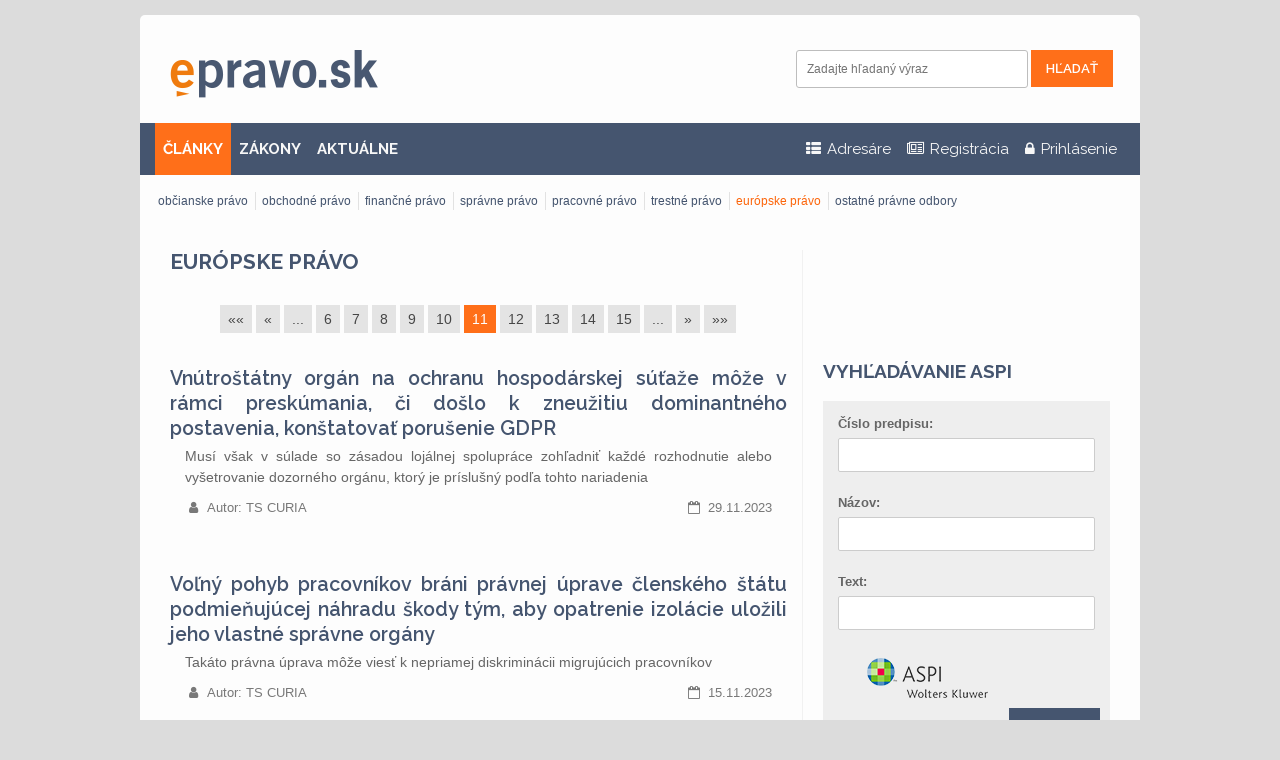

--- FILE ---
content_type: text/html; charset=UTF-8
request_url: https://www.epravo.sk/top/clanky/europske-pravo/?pg=11
body_size: 13666
content:
<!DOCTYPE html>
<html xmlns="http://www.w3.org/1999/xhtml" xml:lang="sk" lang="sk">
    <head>
        <meta http-equiv="Content-Type" content="text/html; charset=utf-8" />
        <title>Európske právo - epravo.sk</title>
        <meta name="verify-v1" content="81Cq+pp/gw1piJtvZtfRpX7W5UDiRiyP25ysunoYyYA=" />
        <meta name="googlebot" content="index,follow,snippet,archive" />
        <meta name="robots" content="index,follow" />
        <meta name="viewport" content="width=device-width"/>
                <meta name="description" content="Váš sprievodca pre právo a podnikanie (Zbierka zákonov, judikatura, právo, zákony, články, poradny, diskuse, zoznam advokátov, judikatúra)" />
		
        <meta name="twitter:card" content="summary">
        <meta name="twitter:site" content="EPRAVO.SK">
        <meta name="twitter:title" content="európske právo - epravo.sk">

        <meta property="og:title" content="európske právo - epravo.sk">
        <meta property="og:locale" content="sk_SK">
        <meta property="og:type" content="website">
        <meta property="og:url" content="https://www.epravo.sk/top/clanky/europske-pravo/?pg=11">

        <link href="https://www.epravo.sk/_dataPublic/img/favicon.ico" type="image/png" rel="shortcut icon" />
        <script src="https://www.epravo.sk/_dataPublic/js/jquery-2.2.4.min.js" ></script>
        <script src="https://www.epravo.sk/_dataPublic/js/jquery.simplyscroll.min.js" ></script>
        <script src="https://www.epravo.sk/_dataPublic/js/gmap3.js" ></script>
        <script src="https://www.epravo.sk/_dataPublic/js/easySlider1.7.js" ></script>
        <script src="https://www.epravo.sk/_dataPublic/js/jquery.cookiebar.js" ></script>

        <script src="https://www.epravo.sk/_dataPublic/js/bootstrap/bootstrap.min.js" ></script>
        <script src="https://www.epravo.sk/_dataPublic/js/jquery-ui-1.10.4.custom.min.js" ></script>
            <script src="https://www.epravo.sk/_dataPublic/js/slick/slick.min.js" ></script>
        <script src="https://www.epravo.sk/_dataPublic/js/jquery_action.js?v=20170212" ></script>

        <link rel="canonical" href="https://www.epravo.sk/top/clanky/europske-pravo/?pg=11" />

        <link rel="stylesheet" type="text/css" href="https://www.epravo.sk/_dataPublic/css/jquery.simplyscroll.css?v=20161209" />
        <link rel="stylesheet" type="text/css" media="print" href="https://www.epravo.sk/_dataPublic/css/print.css?v=20161209" />
        <link rel="stylesheet" type="text/css" href="https://www.epravo.sk/_dataPublic/css/jquery-ui-1.10.4.custom.css?v=20161209" />
        <link rel="stylesheet" type="text/css" href="https://www.epravo.sk/_dataPublic/css/font-awesome/css/font-awesome.min.css?v=20161209" />
        <link rel="stylesheet" type="text/css" href="https://www.epravo.sk/_dataPublic/css/bootstrap/bootstrap.min.css?v=20161209" />
        <link rel="stylesheet" type="text/css" href="https://www.epravo.sk/_dataPublic/js/slick/slick.css?v=20161209" />
        <link rel="stylesheet" type="text/css" href="https://www.epravo.sk/_dataPublic/js/slick/slick-theme.css?v=20161209" />
        <link rel="stylesheet" type="text/css" href="https://www.epravo.sk/_dataPublic/css/style.css?v=1658755704" />
        <link href="https://fonts.googleapis.com/css?family=Raleway:400,400i,600,700&subset=latin-ext" rel="stylesheet">


        <link rel="stylesheet" type="text/css" media="screen" href="https://www.epravo.sk/_dataPublic/css/jquery.cookiebar.css?v=20161209" />
        
        <!-- Google tag (gtag.js) -->
        <script async src="https://www.googletagmanager.com/gtag/js?id=G-QF860HTZS2"></script>
        <script>
            window.dataLayer = window.dataLayer || [];
            function gtag(){dataLayer.push(arguments);}
            gtag('js', new Date());

            gtag('config', 'G-QF860HTZS2');
        </script>
        
    </head>
    <body id="top">
        <div id="layout">
                            
                                    <div class="wrap">
                        
                        <div id="main-banner"><script src="https://cdn.performax.cz/px2/flexo.js?1" async></script>
      <div id="PX_31385_525335122128712"></div>
      <script>
          window.px2 = window.px2 || { conf: {},queue: [] };
          px2.queue.push(function () {
              px2.render({
                  slot: {
                      id: 31385
                  },
                  elem: "PX_31385_525335122128712"
              })
          });
      </script></div><!-- #main-banner -->
                        <div class="container" id="header">
                            <div class="row header-first">

                                                                    <h1 class="main-hp col-sm-3 col-xs-8"><a id="logo" href="https://www.epravo.sk/" title="EPRAVO.SK - Váš sprievodca právom - Zbierka zákonov, judikatúra, právo">
                                            <span>epravo.sk</span>
                                        </a></h1>
                                


                                <button type="button" class="navbar-toggle collapsed" data-toggle="collapse" data-target=".respons-collapse" aria-expanded="false">
                                    <span class="sr-only">Menu</span>
                                    <span class="icon-bar"></span>
                                    <span class="icon-bar"></span>
                                    <span class="icon-bar"></span>
                                </button>

                                                                    <div id="search-container" class="respons-collapse collapse col-xs-12 col-sm-5 col-sm-offset-4">
                                        <form id="cse-search-box" method="get" action="https://www.epravo.sk/vyhladavanie/">
                                            <input name="cx" value="000018779030384837123:njbsbcx_zsu" type="hidden" />
                                            <input name="cof" value="FORID:11" type="hidden" />
                                            <input type="hidden" name="sort" value="date:d" />
                                            <label for="search">Vyhľadávanie:</label>
                                            <input id="search" class="text-input" name="q" type="text"  value="" placeholder="Zadajte hľadaný výraz" />
                                            <input name="sa" class="btn-primary submit" type="submit" value="Hľadať" />
                                        </form><!-- #cse-search-box -->
                                    </div><!-- .col-xs-6 -->
                                                            </div>

                                <div id="top-menu" class="respons-collapse collapse row header-second">

                                        <div id="login-box" class="box bordered login_form_cov" style="position: absolute; display:none">
                                            <a id="close-login-box" href="javascript:">
                                                <i class="fa fa-times" aria-hidden="true"></i>
                                            </a>
                                            <div class="content">
                                                <form id="login" method="post" action="/"><fieldset><div><label for="username">E-mail alebo uživateľské meno:</label><input id="username" name="authenticatorUser" class="text" type="text"
                               value="E-mail alebo uživateľské meno"
                               onfocus="if (this.value == 'E-mail alebo uživateľské meno') this.value = '';"
                               onblur="if (this.value == '') this.value = 'E-mail alebo uživateľské meno';" /></div><div><label for="password">Heslo:</label><input id="password" name="authenticatorPassword" class="text" type="password" value="Heslo"
                               onfocus="if (this.value == 'Heslo') this.value = '';"
                               onblur="if (this.value == '') this.value = 'Heslo';" /></div></fieldset><fieldset class="submit"><a href="https://www.epravo.sk/registracia/" class="invert" title="Registrácia nového užívateľa">Registrácia nového užívateľa</a><input class="submit" type="submit" name="authenticatorLogIn" value="Prihlásiť" /><a href="https://www.epravo.sk/zabudnute-heslo/" class="invert" title="Zabudnuté heslo">Zabudnuté heslo</a></fieldset></form><!-- #login -->
                                            </div>
                                        </div>

                                        <ul id="main-menu" class="col-sm-9 col-md-7 top-menu"><li class="active" data-menu-id="13"><a href="https://www.epravo.sk/top/clanky/" title="" class="articles-link">ČLÁNKY</a></li><li data-menu-id="14"><a href="https://www.epravo.sk/top/zakony/zbierka-zakonov/" title="">ZÁKONY</a></li><li data-menu-id="141"><a href="https://www.epravo.sk/top/aktualne/" title="">AKTUÁLNE</a></li></ul>
                                        <ul id="first-menu" class="col-sm-3 col-md-5 top-menu"><li class="" data-menu-id="168"><a href="https://www.epravo.sk/top/adresar/advokati/" title="Adresáre"><i class="fa fa-th-list" aria-hidden="true"></i> <span class="hidden-sm">Adresáre</span></a></li><li class="" data-menu-id="82"><a href="https://www.epravo.sk/registracia/" title="Registrácia"><i class="fa fa-newspaper-o" aria-hidden="true"></i> <span class="hidden-sm">Registrácia</span></a></li><li><a id="toggle-login" href="#" title="Uživateľské prihlásenie"  class="login-link"><i class="fa fa-lock" aria-hidden="true"></i><span class="hidden-sm"> Prihlásenie</span></a></li></ul>
                                </div>
                                                                    <ul id="main-submenu" class="respons-collapse collapse row menu-h menu-item-28" data-parent-id=""><li ><a href="https://www.epravo.sk/top/clanky/obcianske-pravo/" title="">občianske právo</a></li><li ><a href="https://www.epravo.sk/top/clanky/obchodne-pravo/" title="">obchodné právo</a></li><li ><a href="https://www.epravo.sk/top/clanky/financne-pravo/" title="">finančné právo</a></li><li ><a href="https://www.epravo.sk/top/clanky/spravne-pravo/" title="">správne právo</a></li><li ><a href="https://www.epravo.sk/top/clanky/pracovne-pravo/" title="">pracovné právo</a></li><li ><a href="https://www.epravo.sk/top/clanky/trestne-pravo/" title="">trestné právo</a></li><li class="active"><a href="https://www.epravo.sk/top/clanky/europske-pravo/" title="">európske právo</a></li><li ><a href="https://www.epravo.sk/top/clanky/ostatne-pravne-odbory/" title="">ostatné právne odbory</a></li></ul>
                                
                        </div><!-- #header -->

                        <div class="container" id="page" >
                            <div class="col-xs-12 col-md-8" id="left">

        
        <h1 class="section-title"><a href="/top/clanky/europske-pravo/">európske právo</a></h1><ul class="paging"><li><a title="Prvá stránka" href="https://www.epravo.sk/top/clanky/europske-pravo/?pg=1">&laquo;&laquo;</a></li> <li><a title="Predchádzajúca stránka" href="https://www.epravo.sk/top/clanky/europske-pravo/?pg=10">&laquo;</a></li> <li><a title="O 10 stránok späť" href="https://www.epravo.sk/top/clanky/europske-pravo/?pg=1">...</a></li> <li><a title="Stránka číslo 6" href="https://www.epravo.sk/top/clanky/europske-pravo/?pg=6">6</a></li> <li><a title="Stránka číslo 7" href="https://www.epravo.sk/top/clanky/europske-pravo/?pg=7">7</a></li> <li><a title="Stránka číslo 8" href="https://www.epravo.sk/top/clanky/europske-pravo/?pg=8">8</a></li> <li><a title="Stránka číslo 9" href="https://www.epravo.sk/top/clanky/europske-pravo/?pg=9">9</a></li> <li><a title="Stránka číslo 10" href="https://www.epravo.sk/top/clanky/europske-pravo/?pg=10">10</a></li> <li class="active act"><a title="Stránka číslo 11" href="https://www.epravo.sk/top/clanky/europske-pravo/?pg=11">11</a></li> <li><a title="Stránka číslo 12" href="https://www.epravo.sk/top/clanky/europske-pravo/?pg=12">12</a></li> <li><a title="Stránka číslo 13" href="https://www.epravo.sk/top/clanky/europske-pravo/?pg=13">13</a></li> <li><a title="Stránka číslo 14" href="https://www.epravo.sk/top/clanky/europske-pravo/?pg=14">14</a></li> <li><a title="Stránka číslo 15" href="https://www.epravo.sk/top/clanky/europske-pravo/?pg=15">15</a></li> <li><a title="O 10 stránok dopredu" href="https://www.epravo.sk/top/clanky/europske-pravo/?pg=21">...</a></li> <li><a title="Nasledujúca stránka" href="https://www.epravo.sk/top/clanky/europske-pravo/?pg=12">&raquo;</a></li> <li><a title="Posledná stránka" href="https://www.epravo.sk/top/clanky/europske-pravo/?pg=36">&raquo;&raquo;</a></li> </ul><div class="article article-detail"><h2><a title="Vnútroštátny orgán na ochranu hospodárskej súťaže môže v rámci preskúmania, či došlo k zneužitiu dominantného postavenia, konštatovať porušenie GDPR" href="https://www.epravo.sk/top/clanky/vnutrostatny-organ-na-ochranu-hospodarskej-sutaze-mze-v-ramci-preskumania-ci-doslo-k-zneuzitiu-dominantneho-postavenia-konstatovat-porusenie-gdpr-5917.html">Vnútroštátny orgán na ochranu hospodárskej súťaže môže v rámci preskúmania, či došlo k zneužitiu dominantného postavenia, konštatovať porušenie GDPR</a></h2><div class="col-sm-10 text wide"><p>Musí však v súlade so zásadou lojálnej spolupráce zohľadniť každé rozhodnutie alebo vyšetrovanie dozorného orgánu, ktorý je príslušný podľa tohto nariadenia</p><div class="row article-footer"><div class="col-xs-12 col-sm-9 autor"><span class="autor">Autor: TS CURIA</span></div><div class="col-xs-12 col-sm-3 datum"><span class="datum">29.11.2023</span></div></div></div></div><div class="article article-detail"><h2><a title="Voľný pohyb pracovníkov bráni právnej úprave členského štátu podmieňujúcej náhradu škody tým, aby opatrenie izolácie uložili jeho vlastné správne orgány" href="https://www.epravo.sk/top/clanky/volny-pohyb-pracovnikov-brani-pravnej-uprave-clenskeho-statu-podmienujucej-nahradu-skody-tym-aby-opatrenie-izolacie-ulozili-jeho-vlastne-spravne-organy-5914.html">Voľný pohyb pracovníkov bráni právnej úprave členského štátu podmieňujúcej náhradu škody tým, aby opatrenie izolácie uložili jeho vlastné správne orgány</a></h2><div class="col-sm-10 text wide"><p>Takáto právna úprava môže viesť k nepriamej diskriminácii migrujúcich pracovníkov</p><div class="row article-footer"><div class="col-xs-12 col-sm-9 autor"><span class="autor">Autor: TS CURIA</span></div><div class="col-xs-12 col-sm-3 datum"><span class="datum">15.11.2023</span></div></div></div></div><div class="article article-detail"><h2><a title="Európske zelené dlhopisy: Rada prijala nové nariadenie na podporu udržateľného financovania " href="https://www.epravo.sk/top/clanky/europske-zelene-dlhopisy-rada-prijala-nove-nariadenie-na-podporu-udrzatelneho-financovania-5912.html">Európske zelené dlhopisy: Rada prijala nové nariadenie na podporu udržateľného financovania </a></h2><div class="col-sm-10 text wide"><p>Rada prijala nariadenie, ktorým sa vytvára norma pre európske zelené dlhopisy. V nariadení sa stanovujú jednotné požiadavky na emitentov dlhopisov, ktorí chcú používať označenie „európsky zelený dlhopis“ alebo „EuGB“ pre svoje environmentálne udržateľné dlhopisy.</p><div class="row article-footer"><div class="col-xs-12 col-sm-9 autor"><span class="autor">Autor: TS EU</span></div><div class="col-xs-12 col-sm-3 datum"><span class="datum">10.11.2023</span></div></div></div></div><div class="article article-detail"><h2><a title="Európsky súd pre ľudské práva vyhlásil rozsudok v prípade Plechlo proti Slovenskej republike" href="https://www.epravo.sk/top/clanky/europsky-sud-pre-ludske-prava-vyhlasil-rozsudok-v-pripade-plechlo-proti-slovenskej-republike-5911.html">Európsky súd pre ľudské práva vyhlásil rozsudok v prípade Plechlo proti Slovenskej republike</a></h2><div class="col-sm-10 text wide"><p>Európsky súd pre ľudské práva (ESĽP) rozhodol, že došlo k porušeniu práva sťažovateľa na rešpektovanie súkromného života a korešpondencie (článok 8 Dohovoru o ochrane ľudských práv a základných slobôd)</p><div class="row article-footer"><div class="col-xs-12 col-sm-9 autor"><span class="autor">Autor: Ministerstvo spravodlivosti SR       </span></div><div class="col-xs-12 col-sm-3 datum"><span class="datum">8.11.2023</span></div></div></div></div><div class="article article-detail"><h2><a title="Boj proti korupcii: právo EÚ nebráni tomu, aby mala osoba zákaz vykonávať akúkoľvek volenú verejnú funkciu počas obdobia troch rokov, ak táto osoba pri vykonávaní takejto funkcie porušila pravidlá týkajúce sa konfliktu záujmov
" href="https://www.epravo.sk/top/clanky/[base64].html">Boj proti korupcii: právo EÚ nebráni tomu, aby mala osoba zákaz vykonávať akúkoľvek volenú verejnú funkciu počas obdobia troch rokov, ak táto osoba pri vykonávaní takejto funkcie porušila pravidlá týkajúce sa konfliktu záujmov
</a></h2><div class="col-sm-10 text wide"><p>Dotknutá osoba však musí mať možnosť, aby takúto sankciu preskúmal súd, najmä vzhľadom na dodržanie zásady primeranosti</p><div class="row article-footer"><div class="col-xs-12 col-sm-9 autor"><span class="autor">Autor: TS CURIA</span></div><div class="col-xs-12 col-sm-3 datum"><span class="datum">8.11.2023</span></div></div></div></div><div class="article article-detail"><h2><a title="Európsky súd pre ľudské práva rozhodol v prípade Verčimák proti Slovenskej republike v prospech Slovenskej republiky" href="https://www.epravo.sk/top/clanky/europsky-sud-pre-ludske-prava-rozhodol-v-pripade-vercimak-proti-slovenskej-republike-v-prospech-slovenskej-republiky-5904.html">Európsky súd pre ľudské práva rozhodol v prípade Verčimák proti Slovenskej republike v prospech Slovenskej republiky</a></h2><div class="col-sm-10 text wide"><p>Európsky súd pre ľudské práva (ESĽP) zverejnil 19. októbra 2023 rozhodnutie v prípade Verčimák proti Slovenskej republike, ktorým vyhlásil sťažnosť za neprijateľnú z dôvodu zneužitia práva podať sťažnosť</p><div class="row article-footer"><div class="col-xs-12 col-sm-9 autor"><span class="autor">Autor: Ministerstvo spravodlivosti SR       </span></div><div class="col-xs-12 col-sm-3 datum"><span class="datum">3.11.2023</span></div></div></div></div><div class="article article-detail"><h2><a title="Právo Únie nebráni tomu, aby v prípade vyhlásenia zmluvy o hypotekárnom úvere, obsahujúcej nekalé podmienky, za neplatnú v celom rozsahu spotrebitelia požadovali od banky náhradu presahujúcu vrátenie zaplatených mesačných splátok" href="https://www.epravo.sk/top/clanky/[base64].html">Právo Únie nebráni tomu, aby v prípade vyhlásenia zmluvy o hypotekárnom úvere, obsahujúcej nekalé podmienky, za neplatnú v celom rozsahu spotrebitelia požadovali od banky náhradu presahujúcu vrátenie zaplatených mesačných splátok</a></h2><div class="col-sm-10 text wide"><p>Bráni však tomu, aby banka voči spotrebiteľom uplatnila analogické nároky</p><div class="row article-footer"><div class="col-xs-12 col-sm-9 autor"><span class="autor">Autor: TS CURIA</span></div><div class="col-xs-12 col-sm-3 datum"><span class="datum">2.11.2023</span></div></div></div></div><div class="article article-detail"><h2><a title="Možnosť odmietnuť vykonať európsky zatykač s tým cieľom, aby k výkonu trestu došlo v členskom štáte pobytu, sa musí vzťahovať aj na štátnych príslušníkov tretích krajín" href="https://www.epravo.sk/top/clanky/moznost-odmietnut-vykonat-europsky-zatykac-s-tym-cielom-aby-k-vykonu-trestu-doslo-v-clenskom-state-pobytu-sa-musi-vztahovat-aj-na-statnych-prislusnikov-tretich-krajin-5875.html">Možnosť odmietnuť vykonať európsky zatykač s tým cieľom, aby k výkonu trestu došlo v členskom štáte pobytu, sa musí vzťahovať aj na štátnych príslušníkov tretích krajín</a></h2><div class="col-sm-10 text wide"><p>Súdny orgán musí mať možnosť posúdiť, či je štátny príslušník tretej krajiny vo vykonávajúcom členskom štáte dostatočne integrovaný a či tak existuje legitímny záujem, ktorý odôvodňuje, aby trest, ktorý bol uložený v členskom štáte, ktorý vydal zatykač, bol vykonaný na území vykonávajúceho členského štátu</p><div class="row article-footer"><div class="col-xs-12 col-sm-9 autor"><span class="autor">Autor: TS CURIA</span></div><div class="col-xs-12 col-sm-3 datum"><span class="datum">27.10.2023</span></div></div></div></div><div class="article article-detail"><h2><a title="Návrh na začatie prejudiciálneho konania zaslaný Súdnemu dvoru nebráni vnútroštátnemu súdu, aby čiastočne pokračoval v konaní vo veci samej" href="https://www.epravo.sk/top/clanky/navrh-na-zacatie-prejudicialneho-konania-zaslany-sudnemu-dvoru-nebrani-vnutrostatnemu-sudu-aby-ciastocne-pokracoval-v-konani-vo-veci-samej-5874.html">Návrh na začatie prejudiciálneho konania zaslaný Súdnemu dvoru nebráni vnútroštátnemu súdu, aby čiastočne pokračoval v konaní vo veci samej</a></h2><div class="col-sm-10 text wide"><p>Vnútroštátny súd je oprávnený vykonávať procesné úkony, ktoré považuje za nevyhnutné, ako napríklad zhromažďovanie dôkazov, a ktoré mu nebránia v tom, aby neskôr vyhovel odpovedi Súdneho dvora</p><div class="row article-footer"><div class="col-xs-12 col-sm-9 autor"><span class="autor">Autor: TS CURIA</span></div><div class="col-xs-12 col-sm-3 datum"><span class="datum">25.10.2023</span></div></div></div></div><div class="article article-detail"><h2><a title="Neinformovanie o práve na odstúpenie od zmluvy: spotrebiteľ je zbavený akejkoľvek povinnosti platby v prípade, že odstúpi od zmluvy uzatvorenej mimo prevádzkových priestorov, ktorá už bola splnená" href="https://www.epravo.sk/top/clanky/neinformovanie-o-prave-na-odstupenie-od-zmluvy-spotrebitel-je-zbaveny-akejkolvek-povinnosti-platby-v-pripade-ze-odstupi-od-zmluvy-uzatvorenej-mimo-prevadzkovych-priestorov-ktora-uz-bola-splnena-5873.html">Neinformovanie o práve na odstúpenie od zmluvy: spotrebiteľ je zbavený akejkoľvek povinnosti platby v prípade, že odstúpi od zmluvy uzatvorenej mimo prevádzkových priestorov, ktorá už bola splnená</a></h2><div class="col-sm-10 text wide"><p>Obchodník tak musí znášať náklady, ktoré mu vznikli v súvislosti s plnením zmluvy počas plynutia lehoty na odstúpenie od zmluvy</p><div class="row article-footer"><div class="col-xs-12 col-sm-9 autor"><span class="autor">Autor: TS CURIA</span></div><div class="col-xs-12 col-sm-3 datum"><span class="datum">20.10.2023</span></div></div></div></div><div class="article article-detail"><h2><a title="Drony: Európska komisia začína konať voči Slovensku kvôli porušovaniu európskeho práva" href="https://www.epravo.sk/top/clanky/drony-europska-komisia-zacina-konat-voci-slovensku-kvli-porusovaniu-europskeho-prava-5893.html">Drony: Európska komisia začína konať voči Slovensku kvôli porušovaniu európskeho práva</a></h2><div class="col-sm-10 text wide"><p>Slovenská republika je posledným členským štátom EÚ, ktorý doposiaľ do svojho právneho poriadku neimplementoval európsku legislatívu týkajúcu sa dronov. Meškáme takmer 3 roky. Európska komisia začína konať.</p><div class="row article-footer"><div class="col-xs-12 col-sm-9 autor"><span class="autor">Autor: Bc. Dominik Mičatka (SEMANČÍN &amp; PARTNERS)</span></div><div class="col-xs-12 col-sm-3 datum"><span class="datum">19.10.2023</span></div></div></div></div><div class="article article-detail"><h2><a title="Zrušenie letu z dôvodu nečakaného úmrtia kopilota nezbavuje leteckú spoločnosť povinnosti odškodniť cestujúcich" href="https://www.epravo.sk/top/clanky/zrusenie-letu-z-dvodu-necakaneho-umrtia-kopilota-nezbavuje-letecku-spolocnost-povinnosti-odskodnit-cestujucich-5872.html">Zrušenie letu z dôvodu nečakaného úmrtia kopilota nezbavuje leteckú spoločnosť povinnosti odškodniť cestujúcich</a></h2><div class="col-sm-10 text wide"><p>Takéto úmrtie, nech je akokoľvek tragické, nepredstavuje „mimoriadnu okolnosť“, ale je, podobne ako akékoľvek nečakané ochorenie, ktoré môže postihnúť člena posádky nevyhnutnej na zabezpečenie letu, vlastné bežnému výkonu činnosti leteckej spoločnosti</p><div class="row article-footer"><div class="col-xs-12 col-sm-9 autor"><span class="autor">Autor: TS CURIA</span></div><div class="col-xs-12 col-sm-3 datum"><span class="datum">18.10.2023</span></div></div></div></div><div class="article article-detail"><h2><a title="Samotné porušenie GDPR nezakladá právo na náhradu škody
" href="https://www.epravo.sk/top/clanky/samotne-porusenie-gdpr-nezaklada-pravo-na-nahradu-skody-5870.html">Samotné porušenie GDPR nezakladá právo na náhradu škody
</a></h2><div class="col-sm-10 text wide"><p>Na priznanie práva na náhradu škody sa však nevyžaduje, aby nemajetková ujma dosiahla určitú hranicu závažnosti</p><div class="row article-footer"><div class="col-xs-12 col-sm-9 autor"><span class="autor">Autor: TS CURIA</span></div><div class="col-xs-12 col-sm-3 datum"><span class="datum">12.10.2023</span></div></div></div></div><div class="article article-detail"><h2><a title="Akt o interoperabilnej Európe: členské štáty sa dohodli na spoločnej pozícii s cieľom zabezpečiť v celej EÚ efektívnejšie digitálne verejné služby" href="https://www.epravo.sk/top/clanky/akt-o-interoperabilnej-europe-clenske-staty-sa-dohodli-na-spolocnej-pozicii-s-cielom-zabezpecit-v-celej-eu-efektivnejsie-digitalne-verejne-sluzby-5892.html">Akt o interoperabilnej Európe: členské štáty sa dohodli na spoločnej pozícii s cieľom zabezpečiť v celej EÚ efektívnejšie digitálne verejné služby</a></h2><div class="col-sm-10 text wide"><p>Predstavitelia členských štátov (Coreper) dosiahli dohodu o spoločnej pozícii k navrhovanému právnemu predpisu týkajúcemu sa opatrení na zabezpečenie vysokej úrovne interoperability verejného sektora v celej EÚ (akt o interoperabilnej Európe). Cieľom pozície je vytvoriť sieť vzájomne prepojených digitálnych verejných správ a urýchliť digitálnu…</p><div class="row article-footer"><div class="col-xs-12 col-sm-9 autor"><span class="autor">Autor: TS EU</span></div><div class="col-xs-12 col-sm-3 datum"><span class="datum">11.10.2023</span></div></div></div></div><div class="article article-detail"><h2><a title="Právny štát: orgán zodpovedný za disciplinárne konanie proti sudcom musí byť nezávislý a nestranný" href="https://www.epravo.sk/top/clanky/pravny-stat-organ-zodpovedny-za-disciplinarne-konanie-proti-sudcom-musi-byt-nezavisly-a-nestranny-5871.html">Právny štát: orgán zodpovedný za disciplinárne konanie proti sudcom musí byť nezávislý a nestranný</a></h2><div class="col-sm-10 text wide"><p>Pravidlá upravujúce kontrolu konania riaditeľa tohto orgánu musia byť koncipované tak, aby v tejto súvislosti nemohli vyvolať nijaké pochybnosti</p><div class="row article-footer"><div class="col-xs-12 col-sm-9 autor"><span class="autor">Autor: TS CURIA</span></div><div class="col-xs-12 col-sm-3 datum"><span class="datum">6.10.2023</span></div></div></div></div><div class="article article-detail"><h2><a title="Duševné vlastníctvo: Rada prijala dve pozície k právnym predpisom o ochrane dizajnov" href="https://www.epravo.sk/top/clanky/dusevne-vlastnictvo-rada-prijala-dve-pozicie-k-pravnym-predpisom-o-ochrane-dizajnov-5887.html">Duševné vlastníctvo: Rada prijala dve pozície k právnym predpisom o ochrane dizajnov</a></h2><div class="col-sm-10 text wide"><p>Rada dnes prijala svoje pozície („všeobecné smerovania“) k navrhovanej revízii balíka právnych predpisov o dizajnoch: smernici o právnej ochrane dizajnov a nariadeniu o dizajnoch Spoločenstva. Cieľom nových znení, ktorými sa aktualizujú 20-ročné právne predpisy o dizajnoch, je uľahčiť ochranu priemyselných dizajnov a prispôsobiť právne predpisy EÚ…</p><div class="row article-footer"><div class="col-xs-12 col-sm-9 autor"><span class="autor">Autor: TS EU</span></div><div class="col-xs-12 col-sm-3 datum"><span class="datum">5.10.2023</span></div></div></div></div><div class="article article-detail"><h2><a title="GDPR: právo na získanie „kópie“ osobných údajov, ktoré sú predmetom spracúvania, od prevádzkovateľa, znamená, že dotknutej osobe sa musí poskytnúť verná a zrozumiteľná rozmnoženina všetkých týchto údajov" href="https://www.epravo.sk/top/clanky/[base64].html">GDPR: právo na získanie „kópie“ osobných údajov, ktoré sú predmetom spracúvania, od prevádzkovateľa, znamená, že dotknutej osobe sa musí poskytnúť verná a zrozumiteľná rozmnoženina všetkých týchto údajov</a></h2><div class="col-sm-10 text wide"><p>Toto právo zahŕňa právo na získanie kópie výňatkov z dokumentov, prípadne aj celých dokumentov alebo výňatkov z databáz, ktoré okrem iného obsahujú uvedené údaje, ak je poskytnutie takej kópie nevyhnutné na to, aby sa dotknutej osobe umožnilo účinne uplatniť právo, ktoré jej priznáva toto nariadenie</p><div class="row article-footer"><div class="col-xs-12 col-sm-9 autor"><span class="autor">Autor: TS CURIA</span></div><div class="col-xs-12 col-sm-3 datum"><span class="datum">4.10.2023</span></div></div></div></div><div class="article article-detail"><h2><a title="Nezákonný prístup tretích osôb k osobným údajom zakladá zodpovednosť prevádzkovateľa za údajné zavinenie a môže viesť k nahraditeľnej nemajetkovej ujme" href="https://www.epravo.sk/top/clanky/nezakonny-pristup-tretich-osb-k-osobnym-udajom-zaklada-zodpovednost-prevadzkovatela-za-udajne-zavinenie-a-mze-viest-k-nahraditelnej-nemajetkovej-ujme-5867.html">Nezákonný prístup tretích osôb k osobným údajom zakladá zodpovednosť prevádzkovateľa za údajné zavinenie a môže viesť k nahraditeľnej nemajetkovej ujme</a></h2><div class="col-sm-10 text wide"><p>Prevádzkovateľ musí na to, aby bol zbavený zodpovednosti, preukázať, že mu nemožno v žiadnom prípade pripísať skutočnosť, ktorá zakladá nárok na náhradu škody. Obava z budúceho zneužitia osobných údajov môže predstavovať nemajetkovú ujmu zakladajúcu nárok na náhradu len pod podmienkou, že ide o skutočnú a určitú emocionálnu ujmu, a nie iba o…</p><div class="row article-footer"><div class="col-xs-12 col-sm-9 autor"><span class="autor">Autor: TS CURIA</span></div><div class="col-xs-12 col-sm-3 datum"><span class="datum">29.9.2023</span></div></div></div></div><div class="article article-detail"><h2><a title="Európsky súd pre ľudské práva rozhodol v piatich slovenských prípadoch týkajúcich sa dĺžky súdneho konania" href="https://www.epravo.sk/top/clanky/europsky-sud-pre-ludske-prava-rozhodol-v-piatich-slovenskych-pripadoch-tykajucich-sa-dlzky-sudneho-konania-5884.html">Európsky súd pre ľudské práva rozhodol v piatich slovenských prípadoch týkajúcich sa dĺžky súdneho konania</a></h2><div class="col-sm-10 text wide"><p>Európsky súd pre ľudské práva (ESĽP) vyhlásil rozsudky v prípadoch Pozemkové spoločenstvo lesný a pasienkový urbár (LPU) Dechtice proti Slovenskej republike, Poľnohospodárske družstvo Dechtice proti Slovenskej republike a v dvoch prípadoch Sarkocy proti Slovenskej republike, v ktorých skonštatoval porušenie práva na prejednanie veci v primeranej…</p><div class="row article-footer"><div class="col-xs-12 col-sm-9 autor"><span class="autor">Autor: Ministerstvo spravodlivosti SR</span></div><div class="col-xs-12 col-sm-3 datum"><span class="datum">28.9.2023</span></div></div></div></div><div class="article article-detail"><h2><a title="Dôstojná práca pre všetkých: Rada o krok bližšie k prijatiu rozhodnutia Rady o Dohovore o násilí a obťažovaní " href="https://www.epravo.sk/top/clanky/dstojna-praca-pre-vsetkych-rada-o-krok-blizsie-k-prijatiu-rozhodnutia-rady-o-dohovore-o-nasili-a-obtazovani-5865.html">Dôstojná práca pre všetkých: Rada o krok bližšie k prijatiu rozhodnutia Rady o Dohovore o násilí a obťažovaní </a></h2><div class="col-sm-10 text wide"><p>Rada prijala pozíciu k návrhu rozhodnutia, ktorým sa členské štáty vyzývajú, aby ratifikovali Dohovor o násilí a obťažovaní (dohovor 190), ktorý prijala Medzinárodná organizácia práce.</p><div class="row article-footer"><div class="col-xs-12 col-sm-9 autor"><span class="autor">Autor: TS EU</span></div><div class="col-xs-12 col-sm-3 datum"><span class="datum">27.9.2023</span></div></div></div></div><ul class="paging"><li><a title="Prvá stránka" href="https://www.epravo.sk/top/clanky/europske-pravo/?pg=1">&laquo;&laquo;</a></li> <li><a title="Predchádzajúca stránka" href="https://www.epravo.sk/top/clanky/europske-pravo/?pg=10">&laquo;</a></li> <li><a title="O 10 stránok späť" href="https://www.epravo.sk/top/clanky/europske-pravo/?pg=1">...</a></li> <li><a title="Stránka číslo 6" href="https://www.epravo.sk/top/clanky/europske-pravo/?pg=6">6</a></li> <li><a title="Stránka číslo 7" href="https://www.epravo.sk/top/clanky/europske-pravo/?pg=7">7</a></li> <li><a title="Stránka číslo 8" href="https://www.epravo.sk/top/clanky/europske-pravo/?pg=8">8</a></li> <li><a title="Stránka číslo 9" href="https://www.epravo.sk/top/clanky/europske-pravo/?pg=9">9</a></li> <li><a title="Stránka číslo 10" href="https://www.epravo.sk/top/clanky/europske-pravo/?pg=10">10</a></li> <li class="active act"><a title="Stránka číslo 11" href="https://www.epravo.sk/top/clanky/europske-pravo/?pg=11">11</a></li> <li><a title="Stránka číslo 12" href="https://www.epravo.sk/top/clanky/europske-pravo/?pg=12">12</a></li> <li><a title="Stránka číslo 13" href="https://www.epravo.sk/top/clanky/europske-pravo/?pg=13">13</a></li> <li><a title="Stránka číslo 14" href="https://www.epravo.sk/top/clanky/europske-pravo/?pg=14">14</a></li> <li><a title="Stránka číslo 15" href="https://www.epravo.sk/top/clanky/europske-pravo/?pg=15">15</a></li> <li><a title="O 10 stránok dopredu" href="https://www.epravo.sk/top/clanky/europske-pravo/?pg=21">...</a></li> <li><a title="Nasledujúca stránka" href="https://www.epravo.sk/top/clanky/europske-pravo/?pg=12">&raquo;</a></li> <li><a title="Posledná stránka" href="https://www.epravo.sk/top/clanky/europske-pravo/?pg=36">&raquo;&raquo;</a></li> </ul>
        
		 			<div class="banner hidden-xs"><script src="https://cdn.performax.cz/px2/flexo.js?1" async></script>
      <div id="PX_31382_86292672272245"></div>
      <script>
          window.px2 = window.px2 || { conf: {},queue: [] };
          px2.queue.push(function () {
              px2.render({
                  slot: {
                      id: 31382
                  },
                  elem: "PX_31382_86292672272245"
              })
          });
      </script></div>
		    
    </div><!-- #left -->


                                                            <div class="col-xs-12 col-md-4" id="right">
                                    
<div class="banner"><!-- iBILLBOARD Ad Server one2many Pozice: go.cz.bbelements.com epravo SK(20106) / HP + Ostatní Klonováno z sekce 20056.1(1) / Square(1) / 15 Square horní 300x300(15)-->
<!-- HowTo: Place this code into the html page where the ad should appear. -->
<div id='bmone2n-20106.1.1.15'>
<noscript><div style='display:inline'><a href='https://go.eu.bbelements.com/please/redirect/20106/1/1/15/'><img src='https://go.eu.bbelements.com/please/showit/20106/1/1/15/?typkodu=img' style='border-width:0' alt='' /></a></div></noscript>
</div></div>



<div class="banner"><script src="https://cdn.performax.cz/px2/flexo.js?1" async></script>
      <div id="PX_31376_905829082627340"></div>
      <script>
          window.px2 = window.px2 || { conf: {},queue: [] };
          px2.queue.push(function () {
              px2.render({
                  slot: {
                      id: 31376
                  },
                  elem: "PX_31376_905829082627340"
              })
          });
      </script></div>



<div class="box" id="aspicov">
    <h2>Vyhľadávanie ASPI</h2>
    <form id="AspiSearch" method="get" action="https://www.epravo.sk/vyhladavanie-v-aspi/">
                            <div>
                                <input type="hidden" value="1" name="Section" />
                                <input type="hidden" value="1" name="recstart" />
                                <input type="hidden" value="50" name="reclimit" />
                                <div class="form-group">
                                    <label for="frm-aspi-Cislo">Číslo predpisu:</label>
									<input type="text" id="frm-aspi-Cislo" class="form-control" value="" name="Cislo" />
                                </div>
                                <div class="form-group">
                                    <label for="frm-aspi-Nazev">Názov:</label>
									<input type="text" id="frm-aspi-Nazev" class="form-control" value="" name="Nazev" />
                                </div>
                                <div class="form-group">
                                    <label for="frm-aspi-Text">Text:</label>
									<input type="text" id="frm-aspi-Text" class="form-control" value="" name="Text" />
                                </div>
                                <input type="hidden" name="test" value="1" >
                                <div class="aspi-logo">
                                    <img src="https://www.epravo.sk/_dataPublic/img/aspi.png" alt="ASPI" />
                                </div>
                                <div class="text-right">
									<input class="btn-secondary odeslat" type="submit" value="Odoslať" name="Odeslat" />
                                </div>
                            </div>
                        </form>
</div>

    <div class="box">
        <h2>
            <a href="https://www.epravo.sk/top/clanky/" title="Najčítanejšie články EPRAVO.SK">Najčítanejšie články</a>
        </h2>
        <div class="content"><h3><a href="https://www.epravo.sk/top/clanky/etf-po-roku-bez-dane-6565.html" title="ETF po roku bez dane?">ETF po roku bez dane?</a></h3><p>Oslobodenie zisku z predaja ETF po roku držania sa u nás stalo témou, ktorá sa pravidelne vracia. Namiesto mýtov a poloprávd ponúkame jeden pragmatický rámec: pri ETF rozhoduje...</p><h3><a href="https://www.epravo.sk/top/clanky/ochrana-spotrebitela-rada-schvalila-aktualizovanu-smernicu-o-alternativnom-rieseni-sporov-6549.html" title="Ochrana spotrebiteľa: Rada schválila aktualizovanú smernicu o alternatívnom riešení sporov">Ochrana spotrebiteľa: Rada schválila aktualizovanú smernicu o alternatívnom riešení sporov</a></h3><p>Rada s konečnou platnosťou schválila smernicu, ktorou sa aktualizuje, zjednodušuje a posilňuje existujúci rámec alternatívneho riešenia sporov (ARS). ARS sa vzťahuje na metódy riešenia...</p><h3><a href="https://www.epravo.sk/top/clanky/odvolanie-darovania-domahanie-sa-vratenia-daru-ak-je-obdarovanym-pravnicka-osoba-6570.html" title="Odvolanie darovania: Domáhanie sa vrátenia daru, ak je obdarovaným právnická osoba">Odvolanie darovania: Domáhanie sa vrátenia daru, ak je obdarovaným právnická osoba</a></h3><p>Podľa ust. § 630 zákona č. 40/1964 Zb. Občiansky zákonník v znení neskorších predpisov (Občiansky zákonník) sa darca môže domáhať vrátenia daru, ak sa obdarovaný správa k nemu...</p><h3><a href="https://www.epravo.sk/top/clanky/dokazovanie-v-danovom-konani-6562.html" title="Dokazovanie v daňovom konaní">Dokazovanie v daňovom konaní</a></h3><p>Dokazovanie je procesný postup, na základe ktorého správca dane získa poznatky a informácie o všetkých skutočnostiach dôležitých pre správne a objektívne rozhodnutie. V daňovom konaní...</p><h3><a href="https://www.epravo.sk/top/clanky/sexualne-zneuzivanie-deti-rada-dospela-k-pozicii-k-pravnemu-predpisu-na-ochranu-deti-pred-zneuzivanim-online-6557.html" title="Sexuálne zneužívanie detí: Rada dospela k pozícii k právnemu predpisu na ochranu detí pred zneužívaním online">Sexuálne zneužívanie detí: Rada dospela k pozícii k právnemu predpisu na ochranu detí pred zneužívaním online</a></h3><p>EÚ zintenzívňuje svoje úsilie v boji proti sexuálnemu zneužívaniu detí. Zástupcovia členských štátov EÚ sa dnes dohodli na pozícii Rady k nariadeniu o predchádzaní sexuálnemu...</p><h3><a href="https://www.epravo.sk/top/clanky/manzelstvo-a-podnikanie-ako-ochranit-majetok-pred-rizikami-bsm-6566.html" title="Manželstvo a podnikanie: Ako ochrániť majetok pred rizikami BSM">Manželstvo a podnikanie: Ako ochrániť majetok pred rizikami BSM</a></h3><p>Viete, čo všetko patrí do spoločného majetku po svadbe? A čo sa stane s vašou firmou, ak príde kríza? Manželstvo nie je len citový záväzok, ale aj právny inštitút, ktorý zásadne...</p><h3><a href="https://www.epravo.sk/top/clanky/financna-sprava-spustila-pilot-qr-platieb-podnikatelia-sa-este-mzu-zapojit-6547.html" title="Finančná správa spustila pilot QR platieb: podnikatelia sa ešte môžu zapojiť">Finančná správa spustila pilot QR platieb: podnikatelia sa ešte môžu zapojiť</a></h3><p>Finančná správa pokračuje v prípravách na zavedenie moderného systému platieb cez QR kód a zároveň pozýva podnikateľov, aby sa zapojili do pilotnej prevádzky. Po úspešnom vývoji...</p><h3><a href="https://www.epravo.sk/top/clanky/udalosti-uplynuleho-tyzdna-6560.html" title="Udalosti uplynulého týždňa">Udalosti uplynulého týždňa</a></h3><p>Návrh na zrušenie Úradu na ochranu oznamovateľov v parlamente | Prezident zvažuje veto zákona o oznamovateľoch | Vláda schválila reformu sociálnych služieb | Ministerstvo vnútra obhajuje...</p><h3><a href="https://www.epravo.sk/top/clanky/konanie-vo-veciach-platobnej-neschopnosti-rada-a-europsky-parlament-sa-dohodli-na-spolocnych-pravidlach-eu-6555.html" title="Konanie vo veciach platobnej neschopnosti: Rada a Európsky parlament sa dohodli na spoločných pravidlách EÚ">Konanie vo veciach platobnej neschopnosti: Rada a Európsky parlament sa dohodli na spoločných pravidlách EÚ</a></h3><p>Dánske predsedníctvo Rady a vyjednávači Európskeho parlamentu dnes dosiahli predbežnú dohodu o smernici EÚ, ktorou sa harmonizujú určité aspekty insolvenčného práva. Zblížením...</p><h3><a href="https://www.epravo.sk/top/clanky/platobne-sluzby-rada-a-parlament-sa-dohodli-na-zintenzivneni-boja-proti-podvodom-a-na-zvyseni-transparentnosti-6558.html" title="Platobné služby: Rada a Parlament sa dohodli na zintenzívnení boja proti podvodom a na zvýšení transparentnosti">Platobné služby: Rada a Parlament sa dohodli na zintenzívnení boja proti podvodom a na zvýšení transparentnosti</a></h3><p>Rada a Európsky parlament dosiahli predbežnú politickú dohodu o posilnení právnych predpisov EÚ týkajúcich sa platobných služieb.</p></div>
    </div><!-- .box3 -->

<div class="banner"><script src="https://cdn.performax.cz/px2/flexo.js?1" async></script>
      <div id="PX_31379_896600818014758"></div>
      <script>
          window.px2 = window.px2 || { conf: {},queue: [] };
          px2.queue.push(function () {
              px2.render({
                  slot: {
                      id: 31379
                  },
                  elem: "PX_31379_896600818014758"
              })
          });
      </script></div>

<div class="box">
    <h2>Hľadanie v registroch</h2>
    <div class="content clearfix">
        <form id="find2" method="post" action="/">
            <div class="form-group">
                <input id="search2" class="text-input" type="text" name="vyhledavani" value="Hľadaný text alebo IČO" onclick="if(this.value=='Hľadaný text alebo IČO'){this.value='';};">
                <input id="submitForm" type="submit" value="Hľadať" class="btn-secondary submit">
            </div>
            <div class="row">
                <div class="col-sm-12">
                    <div class="form-group">
                        <div class="radio" style="margin-top: 0;">
                            <label for="search21">
                                <input type="radio" id="search21" name="hledej_kde" value="obchodny_register_firma" checked="checked">
                                Obchodný register podľa firmy
                            </label>
                        </div>
                        <div class="radio">
                            <label for="search22">
                            <input type="radio" id="search22" name="hledej_kde" value="obchodny_register_ico">
                                Obchodný register podľa IČO
                            </label>
                        </div>
                        <div class="radio">
                            <label for="search23">
                            <input type="radio" id="search23" name="hledej_kde" value="obchodny_register_prijmeni">
                                Obchodný register podľa mena
                            </label>
                        </div>
                        <div class="radio">
                            <label for="search24">
                                <input type="radio" id="search24" name="hledej_kde" value="register_upadcov_firma">
                                Register úpadcov podľa firmy
                            </label>
                        </div>
                        <div class="radio">
                            <label for="search25">
                                <input type="radio" id="search25" name="hledej_kde" value="register_upadcov_ico">
                                Register úpadcov podľa IČO
                            </label>
                        </div>
                    </div>
                </div>
            </div>
        </form><!-- #login -->
    </div>
</div><!-- .box -->






                                </div><!-- #right -->
                                                        
                            <div id="skyscraper-l"><!-- iBILLBOARD Ad Server one2many Pozice: go.cz.bbelements.com epravo SK(20106) / HP + Ostatní Klonováno z sekce 20056.1(1) / Skyscraper levý(1) / Skyscraper levý 120x600(32)-->
<!-- HowTo: Place this code into the html page where the ad should appear. -->
<div id='bmone2n-20106.1.1.32'>
<noscript><div style='display:inline'><a href='https://go.eu.bbelements.com/please/redirect/20106/1/1/32/'><img src='https://go.eu.bbelements.com/please/showit/20106/1/1/32/?typkodu=img' style='border-width:0' alt='' /></a></div></noscript>
</div></div><!-- #skyscraper-l -->
                            <div id="skyscraper-r"><!-- iBILLBOARD Ad Server one2many Pozice: go.cz.bbelements.com epravo SK(20106) / HP + Ostatní Klonováno z sekce 20056.1(1) / Skyscraper pravý(1) / Skyscraper pravý 120x600(33)-->
<!-- HowTo: Place this code into the html page where the ad should appear. -->
<div id='bmone2n-20106.1.1.33'>
<noscript><div style='display:inline'><a href='https://go.eu.bbelements.com/please/redirect/20106/1/1/33/'><img src='https://go.eu.bbelements.com/please/showit/20106/1/1/33/?typkodu=img' style='border-width:0' alt='' /></a></div></noscript>
</div></div><!-- #skyscraper-r -->
                        
                        </div><!-- #page -->
                    </div><!-- .wrap -->

                    <div id="footer">
                        <div class="wrap">
                            <ul id="footer-menu" class="menu-h"><li><a href="https://www.epravo.sk/paticka/mapa-serveru/" title="">mapa serveru</a></li><li><a href="https://www.epravo.sk/paticka/o-nas/" title="">o nás</a></li><li><a href="https://www.epravo.sk/paticka/reklama/" title="">reklama</a></li><li><a href="https://www.epravo.sk/paticka/podmienky-prevadzky/" title="">podmienky prevádzky</a></li><li><a href="https://www.epravo.sk/paticka/kontakty/" title="">kontakty</a></li><li><a href="https://www.epravo.sk/paticka/publikacne-podmienky/" title="">publikačné podmienky</a></li><li><a href="https://www.epravo.sk/paticka/faq/" title="">FAQ</a></li><li><a href="https://www.epravo.sk/paticka/ochrana-osobnych-udajov-gdpr/" title="">Ochrana osobných údajov - GDPR</a></li></ul><br class="clear" />

                            <div class="container-fluid" id="social">
                                <ul class="menu-h">
                                    <li>
                                        <a href="http://www.facebook.com/epravo.sk" target="_blank" title="epravo.sk na facebooku"><i class="fa fa-facebook-square" aria-hidden="true"></i></a>
                                    </li>
                                    <li>
                                        <a href="http://www.youtube.com/user/EPRAVO" target="_blank" title="epravo.cz na YouTube"><i class="fa fa-youtube-square" aria-hidden="true"></i></a>
                                    </li>

                                </ul>
                            </div><!-- #social -->


                            <div class="container-fluid rss">
                                <a href="https://www.epravo.sk/rss.php" title="RSS články">Články</a>
                                <a href="https://www.epravo.sk/rss.php?zakony" title="RSS zákony">Zákony</a>

                            </div>

                            <div class="container-fluid footer-p1">
                                &copy; EPRAVO Group, s.r.o. 1999-2026, ISSN 2644-5328
                                <span id="develop">&nbsp;&nbsp;&nbsp;&nbsp;
                                    developed by
                                    <a href="http://www.actimmy.cz" target="_blank">
                                        <b>Actimmy</b>
                                    </a>
                                </span>
                            </div>

                            <div class="container-fluid footer-p2">
                                Prevádzkovateľom servera je EPRAVO Group, s.r.o. so sídlom Zámocká 3, 811 09 Bratislava, Slovenská republika, IČO: 35889993, zapísaná v obchodnom registri vedenom Okresný súd Bratislava I. pod spisovou značkou 32124 / B
                            </div>

                            <div class="container-fluid footer-p2">
                                Automatické vyťažovanie textov a dát z tejto internetovej stránky v zmysle čl. 4 smernice 2019/790/EU je bez súhlasu EPRAVO Group, s.r.o. zakázané.
                            </div>

                        </div><!-- .wrap -->
                    </div><!-- #footer -->
                    
                   
                    <!-- iBILLBOARD Ad Server one2many code -->
<!-- HowTo: All the ad codes must be above this code! -->
<!-- HowTo: It is good idea to place this code just below the last ad code. -->
<script type='text/javascript' charset='utf-8' src='https://go.eu.bbelements.com/bb/bb_one2n.js'></script>
<script type='text/javascript'>/* <![CDATA[ */ 
bmone2n.addPosition('20106.1.1.28','');
bmone2n.addPosition('20106.1.1.1','');
bmone2n.addPosition('20106.1.1.29','');
bmone2n.addPosition('20106.1.1.30','');
bmone2n.addPosition('20106.1.1.31','');
bmone2n.addPosition('20106.1.1.32','');
bmone2n.addPosition('20106.1.1.33','');
bmone2n.addPosition('20106.1.1.15','');
bmone2n.getAd('go.eu.bbelements.com','',''+(typeof(bburlparam)=='string'?'&'+bburlparam:''),'utf-8');
/* ]]> */</script>
<div id='bmone2t-20106.1.1.28' style='display:none'><script type='text/javascript'>/* <![CDATA[ */ bmone2n.makeAd('20106.1.1.28'); /* ]]> */</script></div>
<div id='bmone2t-20106.1.1.1' style='display:none'><script type='text/javascript'>/* <![CDATA[ */ bmone2n.makeAd('20106.1.1.1'); /* ]]> */</script></div>
<div id='bmone2t-20106.1.1.29' style='display:none'><script type='text/javascript'>/* <![CDATA[ */ bmone2n.makeAd('20106.1.1.29'); /* ]]> */</script></div>
<div id='bmone2t-20106.1.1.30' style='display:none'><script type='text/javascript'>/* <![CDATA[ */ bmone2n.makeAd('20106.1.1.30'); /* ]]> */</script></div>
<div id='bmone2t-20106.1.1.31' style='display:none'><script type='text/javascript'>/* <![CDATA[ */ bmone2n.makeAd('20106.1.1.31'); /* ]]> */</script></div>
<div id='bmone2t-20106.1.1.32' style='display:none'><script type='text/javascript'>/* <![CDATA[ */ bmone2n.makeAd('20106.1.1.32'); /* ]]> */</script></div>
<div id='bmone2t-20106.1.1.33' style='display:none'><script type='text/javascript'>/* <![CDATA[ */ bmone2n.makeAd('20106.1.1.33'); /* ]]> */</script></div>
<div id='bmone2t-20106.1.1.15' style='display:none'><script type='text/javascript'>/* <![CDATA[ */ bmone2n.makeAd('20106.1.1.15'); /* ]]> */</script></div>
<script type='text/javascript'>/* <![CDATA[ */ bmone2n.moveAd(); /* ]]> */</script>
                                    
        </div><!-- #layout -->

        <a href="#" class="back-to-top" style="display: inline;">
            <i class="fa fa-arrow-circle-up"></i>
        </a>

        <link rel="stylesheet" href="https://www.epravo.sk/_dataPublic/css/register_modal.css" />


<div class="custom-modal custom-fade" id="ModalNewsReg" tabindex="-1" role="dialog" aria-labelledby="myModalLabel" aria-hidden="true" style="z-index: 6000;">
    <div class="custom-modal-dialog">
        <div class="custom-modal-content">
            <div class="modal-header">
                <h4 class="modal-title text-center" id="myModalLabel">Ste tu prvý-krát?</h4>
                <button type="button" class="close" data-dismiss="modal" aria-hidden="true">x</button>
            </div>
            <div class="modal-body">


                <div class="col-xs-12 text-center">
                <p>Vitajte na internetovom serveri epravo.sk. Sme zdroj informácií ako pre laikov tak aj pre právnikov profesionálov. <strong> Zaregistrujte sa u nás a získajte zdarma veľa výhod.</strong></p>
                    <br /><p>Pretože si vážíme Vašeho záujmu, dostanete k registracií darček v podobe unikátneho video tréningu od jedného z nejznámějších českých advokátov a rozhodcov JUDr. Martina Maisnera, Ph.D., MCIArb, a to "Taktika vyjednávání o smlouvách".</p>
                    <br /><p><strong>Registrácia je zdarma, k ničomu Vás nezaväzuje</strong> a získáte každý týždeň prehľad o novinkách vo svete práva.</p>
                </div>
                <div class="clearfix"></div>
                <br />
                <form id="ModalNewsRegForm">
                    <div class="form-group col-xs-12">
                        <label for="mce-EMAIL" >E-mailová adresa: <span class="required">*</span></label>
                        <input type="email" value="" name="email" class="required email form-control" id="mce-EMAIL"/>
                        <input type="hidden" value="1" name="from-mnr" />
                    </div>
                    <div id="mnr-responses" class="clear col-xs-12">
                        <div class="response alert alert-warning text-danger" id="mnr-error-response" style="display:none"></div>
                        <div class="response alert alert-success text-success" id="mnr-success-response" style="display:none"></div>
                    </div>
                    <!-- real people should not fill this in and expect good things - do not remove this or risk form bot signups-->
                    <div style="position: absolute; left: -5000px;"><input type="text" name="ep_9e279011b21a23e1aed5e4868_cca4394bc9" value="" /></div>
                    <div class="col-xs-12"><p>Vaše dáta sú u nás v bezpečí. Údaje vyplnené pri registrácií spracováváme podľa <a href="https://www.epravo.sk/paticka/ochrana-osobnych-udajov-gdpr/" target="_blank">podmienok spracovania osobných údajov</a></p><br /></div>
                    <div class="form-group remove-bottom">
                        <div class="col-xs-12 text-center">
                            <input type="submit" value="Odoberať novinky" name="subscribe" id="mc-embedded-subscribe" class="btn btn-primary "/>
                        </div>
                    </div>
                    <div class="clearfix"></div>
                    <br />
                </form>

                <!--End mc_embed_signup-->
            </div>
            <div class="modal-footer remove-top">
                <button type="button" class="btn btn-default" data-dismiss="modal">zavrieť</button>
            </div>
        </div>
    </div>
</div>

    </body>
</html>
